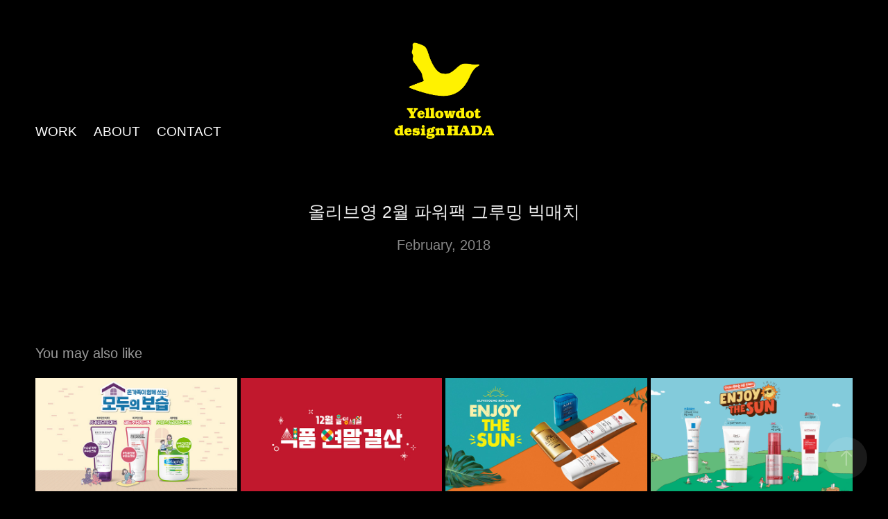

--- FILE ---
content_type: text/html; charset=utf-8
request_url: https://designhada77.com/52
body_size: 6039
content:
<!DOCTYPE HTML>
<html lang="en-US">
<head>
  <meta charset="UTF-8" />
  <meta name="viewport" content="width=device-width, initial-scale=1" />
      <meta name="twitter:card"  content="summary_large_image" />
      <meta name="twitter:site"  content="@AdobePortfolio" />
      <meta  property="og:title" content="옐로우닷 디자인하다 - 올리브영 2월 파워팩 그루밍 빅매치" />
      <meta  property="og:image" content="https://cdn.myportfolio.com/e75ec038-9a7c-454e-be8d-b7aa6be6c4f3/73d876d0-abf3-4c88-8708-f5508cea9880_rwc_0x0x1798x1030x1798.png?h=1a03a89e4c3390ad06758611740c5bc8" />
        <link rel="icon" href="https://cdn.myportfolio.com/e75ec038-9a7c-454e-be8d-b7aa6be6c4f3/140da293-3514-4bf6-950e-88f05264bb91_carw_1x1x32.png?h=14a44d23ca7b5d48db1b70aae93b245d" />
        <link rel="apple-touch-icon" href="https://cdn.myportfolio.com/e75ec038-9a7c-454e-be8d-b7aa6be6c4f3/c4fdcc91-5fd5-43a2-ba6c-b3ffb07f6cb8_carw_1x1x180.png?h=3a59cb88392842347912d895b4d5d992" />
      <link rel="stylesheet" href="/dist/css/main.css" type="text/css" />
      <link rel="stylesheet" href="https://cdn.myportfolio.com/e75ec038-9a7c-454e-be8d-b7aa6be6c4f3/717829a48b5fad64747b7bf2f577ae731687508508.css?h=bf523d462d9eb7fa6972d9dc05074f4b" type="text/css" />
    <link rel="canonical" href="https://designhada77.com/52" />
      <title>옐로우닷 디자인하다 - 올리브영 2월 파워팩 그루밍 빅매치</title>
    <script type="text/javascript" src="//use.typekit.net/ik/[base64].js?cb=35f77bfb8b50944859ea3d3804e7194e7a3173fb" async onload="
    try {
      window.Typekit.load();
    } catch (e) {
      console.warn('Typekit not loaded.');
    }
    "></script>
</head>
  <body class="transition-enabled">  <div class='page-background-video page-background-video-with-panel'>
  </div>
  <div class="js-responsive-nav">
    <div class="responsive-nav has-social">
      <div class="close-responsive-click-area js-close-responsive-nav">
        <div class="close-responsive-button"></div>
      </div>
          <nav class="nav-container" data-hover-hint="nav" data-hover-hint-placement="bottom-start">
      <div class="page-title">
        <a href="/about-2" >WORK</a>
      </div>
      <div class="page-title">
        <a href="/about" >ABOUT</a>
      </div>
      <div class="page-title">
        <a href="/contact" >CONTACT</a>
      </div>
          </nav>
        <div class="social pf-nav-social" data-context="theme.nav" data-hover-hint="navSocialIcons" data-hover-hint-placement="bottom-start">
          <ul>
          </ul>
        </div>
    </div>
  </div>
    <header class="site-header js-site-header  js-fixed-nav" data-context="theme.nav" data-hover-hint="nav" data-hover-hint-placement="top-start">
        <nav class="nav-container" data-hover-hint="nav" data-hover-hint-placement="bottom-start">
      <div class="page-title">
        <a href="/about-2" >WORK</a>
      </div>
      <div class="page-title">
        <a href="/about" >ABOUT</a>
      </div>
      <div class="page-title">
        <a href="/contact" >CONTACT</a>
      </div>
        </nav>
        <div class="logo-wrap" data-context="theme.logo.header" data-hover-hint="logo" data-hover-hint-placement="bottom-start">
          <div class="logo e2e-site-logo-text logo-image  ">
    <a href="/about" class="image-normal image-link">
      <img src="https://cdn.myportfolio.com/e75ec038-9a7c-454e-be8d-b7aa6be6c4f3/723d082b-ece8-4d62-8e43-410af4d7ac10_rwc_0x0x498x517x4096.png?h=7e29eb82798c074fbe897b6395b2de84" alt="Yellowdot designHADA">
    </a>
          </div>
        </div>
        <div class="social pf-nav-social" data-context="theme.nav" data-hover-hint="navSocialIcons" data-hover-hint-placement="bottom-start">
          <ul>
          </ul>
        </div>
        <div class="hamburger-click-area js-hamburger">
          <div class="hamburger">
            <i></i>
            <i></i>
            <i></i>
          </div>
        </div>
    </header>
    <div class="header-placeholder"></div>
  <div class="site-wrap cfix js-site-wrap">
    <div class="site-container">
      <div class="site-content e2e-site-content">
        <main>
  <div class="page-container" data-context="page.page.container" data-hover-hint="pageContainer">
    <section class="page standard-modules">
        <header class="page-header content" data-context="pages" data-identity="id:p61ef56868603822a9aa079220ecf01b1f826cbe2f033b854839b1" data-hover-hint="pageHeader" data-hover-hint-id="p61ef56868603822a9aa079220ecf01b1f826cbe2f033b854839b1">
            <h1 class="title preserve-whitespace e2e-site-logo-text">올리브영 2월 파워팩 그루밍 빅매치</h1>
            <div class="date">February, 2018</div>
        </header>
      <div class="page-content js-page-content" data-context="pages" data-identity="id:p61ef56868603822a9aa079220ecf01b1f826cbe2f033b854839b1">
        <div id="project-canvas" class="js-project-modules modules content">
          <div id="project-modules">
          </div>
        </div>
      </div>
    </section>
          <section class="other-projects" data-context="page.page.other_pages" data-hover-hint="otherPages">
            <div class="title-wrapper">
              <div class="title-container">
                  <h3 class="other-projects-title preserve-whitespace">You may also like</h3>
              </div>
            </div>
            <div class="project-covers">
                  <a class="project-cover js-project-cover-touch hold-space" href="/42" data-context="pages" data-identity="id:p61ef52bf53f6587443fec02f89794ad5239de2e9378cab85b27bc">
                    <div class="cover-content-container">
                      <div class="cover-image-wrap">
                        <div class="cover-image">
                            <div class="cover cover-normal">

            <img
              class="cover__img js-lazy"
              src="https://cdn.myportfolio.com/e75ec038-9a7c-454e-be8d-b7aa6be6c4f3/988557de-237d-4bbd-9a2a-7c4ff683da58_rwc_10x0x2347x1323x32.jpg?h=a43bbddda55941c73b2624b3a4bf53f3"
              data-src="https://cdn.myportfolio.com/e75ec038-9a7c-454e-be8d-b7aa6be6c4f3/988557de-237d-4bbd-9a2a-7c4ff683da58_rwc_10x0x2347x1323x2347.jpg?h=5d2ff7d890e25334ae45484016cc5dbf"
              data-srcset="https://cdn.myportfolio.com/e75ec038-9a7c-454e-be8d-b7aa6be6c4f3/988557de-237d-4bbd-9a2a-7c4ff683da58_rwc_10x0x2347x1323x640.jpg?h=c9110353771f08dedba177d490c3c037 640w, https://cdn.myportfolio.com/e75ec038-9a7c-454e-be8d-b7aa6be6c4f3/988557de-237d-4bbd-9a2a-7c4ff683da58_rwc_10x0x2347x1323x1280.jpg?h=f4662851bd89197d38fcff475b84e6e3 1280w, https://cdn.myportfolio.com/e75ec038-9a7c-454e-be8d-b7aa6be6c4f3/988557de-237d-4bbd-9a2a-7c4ff683da58_rwc_10x0x2347x1323x1366.jpg?h=b6b52469c1c45a65f42c34958f635567 1366w, https://cdn.myportfolio.com/e75ec038-9a7c-454e-be8d-b7aa6be6c4f3/988557de-237d-4bbd-9a2a-7c4ff683da58_rwc_10x0x2347x1323x1920.jpg?h=70c12738c001356b6da49c9bc53d11a5 1920w, https://cdn.myportfolio.com/e75ec038-9a7c-454e-be8d-b7aa6be6c4f3/988557de-237d-4bbd-9a2a-7c4ff683da58_rwc_10x0x2347x1323x2347.jpg?h=5d2ff7d890e25334ae45484016cc5dbf 2560w, https://cdn.myportfolio.com/e75ec038-9a7c-454e-be8d-b7aa6be6c4f3/988557de-237d-4bbd-9a2a-7c4ff683da58_rwc_10x0x2347x1323x2347.jpg?h=5d2ff7d890e25334ae45484016cc5dbf 5120w"
              data-sizes="(max-width: 540px) 100vw, (max-width: 768px) 50vw, calc(1400px / 4)"
            >
                                      </div>
                        </div>
                      </div>
                      <div class="details-wrap">
                        <div class="details">
                          <div class="details-inner">
                              <div class="title preserve-whitespace">올리브영 1월 파워팩 [모두의 보습]</div>
                              <div class="date">2020</div>
                          </div>
                        </div>
                      </div>
                    </div>
                  </a>
                  <a class="project-cover js-project-cover-touch hold-space" href="/46" data-context="pages" data-identity="id:p61ef54e15feb5260a77fc9f1a3bbe1af3154ac02b2cf3504ec23a">
                    <div class="cover-content-container">
                      <div class="cover-image-wrap">
                        <div class="cover-image">
                            <div class="cover cover-normal">

            <img
              class="cover__img js-lazy"
              src="https://cdn.myportfolio.com/e75ec038-9a7c-454e-be8d-b7aa6be6c4f3/a5eb8ed3-4099-4e97-a820-8ee8150dca91_rwc_10x0x2347x1323x32.jpg?h=f2b97e42b6eed9459c88c89d7bccb935"
              data-src="https://cdn.myportfolio.com/e75ec038-9a7c-454e-be8d-b7aa6be6c4f3/a5eb8ed3-4099-4e97-a820-8ee8150dca91_rwc_10x0x2347x1323x2347.jpg?h=cec377ef7107b24e84506c028fe91edd"
              data-srcset="https://cdn.myportfolio.com/e75ec038-9a7c-454e-be8d-b7aa6be6c4f3/a5eb8ed3-4099-4e97-a820-8ee8150dca91_rwc_10x0x2347x1323x640.jpg?h=a5057c969c2c39261379769bdab2542a 640w, https://cdn.myportfolio.com/e75ec038-9a7c-454e-be8d-b7aa6be6c4f3/a5eb8ed3-4099-4e97-a820-8ee8150dca91_rwc_10x0x2347x1323x1280.jpg?h=3f7ba9073260c5c55e4b703643e4b54d 1280w, https://cdn.myportfolio.com/e75ec038-9a7c-454e-be8d-b7aa6be6c4f3/a5eb8ed3-4099-4e97-a820-8ee8150dca91_rwc_10x0x2347x1323x1366.jpg?h=6f4fa7c3efa2a7ea956a7b06e131c316 1366w, https://cdn.myportfolio.com/e75ec038-9a7c-454e-be8d-b7aa6be6c4f3/a5eb8ed3-4099-4e97-a820-8ee8150dca91_rwc_10x0x2347x1323x1920.jpg?h=f9452b58937d3b3722c9cc5ca814262e 1920w, https://cdn.myportfolio.com/e75ec038-9a7c-454e-be8d-b7aa6be6c4f3/a5eb8ed3-4099-4e97-a820-8ee8150dca91_rwc_10x0x2347x1323x2347.jpg?h=cec377ef7107b24e84506c028fe91edd 2560w, https://cdn.myportfolio.com/e75ec038-9a7c-454e-be8d-b7aa6be6c4f3/a5eb8ed3-4099-4e97-a820-8ee8150dca91_rwc_10x0x2347x1323x2347.jpg?h=cec377ef7107b24e84506c028fe91edd 5120w"
              data-sizes="(max-width: 540px) 100vw, (max-width: 768px) 50vw, calc(1400px / 4)"
            >
                                      </div>
                        </div>
                      </div>
                      <div class="details-wrap">
                        <div class="details">
                          <div class="details-inner">
                              <div class="title preserve-whitespace">올리브영 12월 PB식품 제작물</div>
                              <div class="date">2019</div>
                          </div>
                        </div>
                      </div>
                    </div>
                  </a>
                  <a class="project-cover js-project-cover-touch hold-space" href="/49" data-context="pages" data-identity="id:p61ef55b086832b9d1d70ad7a9c3416064455a8f7ad5b5416c0ef2">
                    <div class="cover-content-container">
                      <div class="cover-image-wrap">
                        <div class="cover-image">
                            <div class="cover cover-normal">

            <img
              class="cover__img js-lazy"
              src="https://cdn.myportfolio.com/e75ec038-9a7c-454e-be8d-b7aa6be6c4f3/d07af418-9545-4a9d-b5a9-b48b1b325fc3_rwc_0x0x1997x1126x32.jpg?h=8a13a5565d9b3bdaa6be69a9ae06284b"
              data-src="https://cdn.myportfolio.com/e75ec038-9a7c-454e-be8d-b7aa6be6c4f3/d07af418-9545-4a9d-b5a9-b48b1b325fc3_rwc_0x0x1997x1126x1997.jpg?h=782ddadffc6217c4c7913ee4d9366216"
              data-srcset="https://cdn.myportfolio.com/e75ec038-9a7c-454e-be8d-b7aa6be6c4f3/d07af418-9545-4a9d-b5a9-b48b1b325fc3_rwc_0x0x1997x1126x640.jpg?h=c85d59acf88982e9d6eeda75633b2dd1 640w, https://cdn.myportfolio.com/e75ec038-9a7c-454e-be8d-b7aa6be6c4f3/d07af418-9545-4a9d-b5a9-b48b1b325fc3_rwc_0x0x1997x1126x1280.jpg?h=bc5bb9331be7ad5f710aee859cde6eb6 1280w, https://cdn.myportfolio.com/e75ec038-9a7c-454e-be8d-b7aa6be6c4f3/d07af418-9545-4a9d-b5a9-b48b1b325fc3_rwc_0x0x1997x1126x1366.jpg?h=d2772e2ace343759b873d4197c54fc1b 1366w, https://cdn.myportfolio.com/e75ec038-9a7c-454e-be8d-b7aa6be6c4f3/d07af418-9545-4a9d-b5a9-b48b1b325fc3_rwc_0x0x1997x1126x1920.jpg?h=5f0dfbbe8b09dd7d4ebc5a5c9fa3ee8e 1920w, https://cdn.myportfolio.com/e75ec038-9a7c-454e-be8d-b7aa6be6c4f3/d07af418-9545-4a9d-b5a9-b48b1b325fc3_rwc_0x0x1997x1126x1997.jpg?h=782ddadffc6217c4c7913ee4d9366216 2560w, https://cdn.myportfolio.com/e75ec038-9a7c-454e-be8d-b7aa6be6c4f3/d07af418-9545-4a9d-b5a9-b48b1b325fc3_rwc_0x0x1997x1126x1997.jpg?h=782ddadffc6217c4c7913ee4d9366216 5120w"
              data-sizes="(max-width: 540px) 100vw, (max-width: 768px) 50vw, calc(1400px / 4)"
            >
                                      </div>
                        </div>
                      </div>
                      <div class="details-wrap">
                        <div class="details">
                          <div class="details-inner">
                              <div class="title preserve-whitespace">올리브영 4월 썬케어</div>
                              <div class="date">2018</div>
                          </div>
                        </div>
                      </div>
                    </div>
                  </a>
                  <a class="project-cover js-project-cover-touch hold-space" href="/39" data-context="pages" data-identity="id:p61ef524d380f3d055169f0281627b1bcba12375a11100b96684e2">
                    <div class="cover-content-container">
                      <div class="cover-image-wrap">
                        <div class="cover-image">
                            <div class="cover cover-normal">

            <img
              class="cover__img js-lazy"
              src="https://cdn.myportfolio.com/e75ec038-9a7c-454e-be8d-b7aa6be6c4f3/0c2c73d3-b192-4f85-84c9-cdda47e476bc_rwc_0x0x1916x1080x32.gif?h=1167a79ad3f4fc6cb89fae190d5747b4"
              data-src="https://cdn.myportfolio.com/e75ec038-9a7c-454e-be8d-b7aa6be6c4f3/0c2c73d3-b192-4f85-84c9-cdda47e476bc_rwc_0x0x1916x1080x1916.gif?h=4973d8bba38f9950ca5f566862e7fbd6"
              data-srcset="https://cdn.myportfolio.com/e75ec038-9a7c-454e-be8d-b7aa6be6c4f3/0c2c73d3-b192-4f85-84c9-cdda47e476bc_rwc_0x0x1916x1080x640.gif?h=4a433ed545fd19a4b33ffa9b6fffe64a 640w, https://cdn.myportfolio.com/e75ec038-9a7c-454e-be8d-b7aa6be6c4f3/0c2c73d3-b192-4f85-84c9-cdda47e476bc_rwc_0x0x1916x1080x1280.gif?h=e8210360637c1f929002e5ee86485f93 1280w, https://cdn.myportfolio.com/e75ec038-9a7c-454e-be8d-b7aa6be6c4f3/0c2c73d3-b192-4f85-84c9-cdda47e476bc_rwc_0x0x1916x1080x1366.gif?h=5a3d608ec04bc6b61568e607ef905634 1366w, https://cdn.myportfolio.com/e75ec038-9a7c-454e-be8d-b7aa6be6c4f3/0c2c73d3-b192-4f85-84c9-cdda47e476bc_rwc_0x0x1916x1080x1920.gif?h=0d374f1440d315e3e7710cbff34b891b 1920w, https://cdn.myportfolio.com/e75ec038-9a7c-454e-be8d-b7aa6be6c4f3/0c2c73d3-b192-4f85-84c9-cdda47e476bc_rwc_0x0x1916x1080x1916.gif?h=4973d8bba38f9950ca5f566862e7fbd6 2560w, https://cdn.myportfolio.com/e75ec038-9a7c-454e-be8d-b7aa6be6c4f3/0c2c73d3-b192-4f85-84c9-cdda47e476bc_rwc_0x0x1916x1080x1916.gif?h=4973d8bba38f9950ca5f566862e7fbd6 5120w"
              data-sizes="(max-width: 540px) 100vw, (max-width: 768px) 50vw, calc(1400px / 4)"
            >
                                      </div>
                        </div>
                      </div>
                      <div class="details-wrap">
                        <div class="details">
                          <div class="details-inner">
                              <div class="title preserve-whitespace">올리브영 5월 파워팩 [엔조이더썬]</div>
                              <div class="date">2020</div>
                          </div>
                        </div>
                      </div>
                    </div>
                  </a>
                  <a class="project-cover js-project-cover-touch hold-space" href="/19" data-context="pages" data-identity="id:p61ef4b789e9e9630a7641021b1efa69988945fd0908d5bc3bcbb1">
                    <div class="cover-content-container">
                      <div class="cover-image-wrap">
                        <div class="cover-image">
                            <div class="cover cover-normal">

            <img
              class="cover__img js-lazy"
              src="https://cdn.myportfolio.com/e75ec038-9a7c-454e-be8d-b7aa6be6c4f3/e8f91999-1fa6-454a-8ca5-1f6ce4e4415a_rwc_0x0x1997x1126x32.jpg?h=946d01678a893881d7faf5bf059dd185"
              data-src="https://cdn.myportfolio.com/e75ec038-9a7c-454e-be8d-b7aa6be6c4f3/e8f91999-1fa6-454a-8ca5-1f6ce4e4415a_rwc_0x0x1997x1126x1997.jpg?h=f5e84a3b4a860d774302eb6c39e45f76"
              data-srcset="https://cdn.myportfolio.com/e75ec038-9a7c-454e-be8d-b7aa6be6c4f3/e8f91999-1fa6-454a-8ca5-1f6ce4e4415a_rwc_0x0x1997x1126x640.jpg?h=5b82d409b5cfa30ca1af62b6d2b7326d 640w, https://cdn.myportfolio.com/e75ec038-9a7c-454e-be8d-b7aa6be6c4f3/e8f91999-1fa6-454a-8ca5-1f6ce4e4415a_rwc_0x0x1997x1126x1280.jpg?h=aa1d32a3bb215f22fb6eaa834f16cf95 1280w, https://cdn.myportfolio.com/e75ec038-9a7c-454e-be8d-b7aa6be6c4f3/e8f91999-1fa6-454a-8ca5-1f6ce4e4415a_rwc_0x0x1997x1126x1366.jpg?h=3bef5eb20da1309d8aebe1443369982e 1366w, https://cdn.myportfolio.com/e75ec038-9a7c-454e-be8d-b7aa6be6c4f3/e8f91999-1fa6-454a-8ca5-1f6ce4e4415a_rwc_0x0x1997x1126x1920.jpg?h=440ee0327b0ed3a17a18de0ab3cad629 1920w, https://cdn.myportfolio.com/e75ec038-9a7c-454e-be8d-b7aa6be6c4f3/e8f91999-1fa6-454a-8ca5-1f6ce4e4415a_rwc_0x0x1997x1126x1997.jpg?h=f5e84a3b4a860d774302eb6c39e45f76 2560w, https://cdn.myportfolio.com/e75ec038-9a7c-454e-be8d-b7aa6be6c4f3/e8f91999-1fa6-454a-8ca5-1f6ce4e4415a_rwc_0x0x1997x1126x1997.jpg?h=f5e84a3b4a860d774302eb6c39e45f76 5120w"
              data-sizes="(max-width: 540px) 100vw, (max-width: 768px) 50vw, calc(1400px / 4)"
            >
                                      </div>
                        </div>
                      </div>
                      <div class="details-wrap">
                        <div class="details">
                          <div class="details-inner">
                              <div class="title preserve-whitespace">올리브영 coool</div>
                              <div class="date">2017</div>
                          </div>
                        </div>
                      </div>
                    </div>
                  </a>
                  <a class="project-cover js-project-cover-touch hold-space" href="/65" data-context="pages" data-identity="id:p61ef5f8c4d35a15b1f81c61550f45d538a4f4c2bcf538484877e6">
                    <div class="cover-content-container">
                      <div class="cover-image-wrap">
                        <div class="cover-image">
                            <div class="cover cover-normal">

            <img
              class="cover__img js-lazy"
              src="https://cdn.myportfolio.com/e75ec038-9a7c-454e-be8d-b7aa6be6c4f3/8d3873b9-8eca-4648-a022-4ec8944e9297_rwc_0x0x2347x1323x32.jpg?h=1fa41e8b3672f3b8fc89f61281759fb0"
              data-src="https://cdn.myportfolio.com/e75ec038-9a7c-454e-be8d-b7aa6be6c4f3/8d3873b9-8eca-4648-a022-4ec8944e9297_rwc_0x0x2347x1323x2347.jpg?h=bebf8e3b6a725a7e72ad6bf1fb9b40ee"
              data-srcset="https://cdn.myportfolio.com/e75ec038-9a7c-454e-be8d-b7aa6be6c4f3/8d3873b9-8eca-4648-a022-4ec8944e9297_rwc_0x0x2347x1323x640.jpg?h=9dbd9b7ca9c90ae3feefd428883e5626 640w, https://cdn.myportfolio.com/e75ec038-9a7c-454e-be8d-b7aa6be6c4f3/8d3873b9-8eca-4648-a022-4ec8944e9297_rwc_0x0x2347x1323x1280.jpg?h=95974b560273efd77cd850a2341dc19a 1280w, https://cdn.myportfolio.com/e75ec038-9a7c-454e-be8d-b7aa6be6c4f3/8d3873b9-8eca-4648-a022-4ec8944e9297_rwc_0x0x2347x1323x1366.jpg?h=8b92089745ef14287cea046662789bd3 1366w, https://cdn.myportfolio.com/e75ec038-9a7c-454e-be8d-b7aa6be6c4f3/8d3873b9-8eca-4648-a022-4ec8944e9297_rwc_0x0x2347x1323x1920.jpg?h=f4bf75b9be840b1bb0ba347b6f5eff52 1920w, https://cdn.myportfolio.com/e75ec038-9a7c-454e-be8d-b7aa6be6c4f3/8d3873b9-8eca-4648-a022-4ec8944e9297_rwc_0x0x2347x1323x2347.jpg?h=bebf8e3b6a725a7e72ad6bf1fb9b40ee 2560w, https://cdn.myportfolio.com/e75ec038-9a7c-454e-be8d-b7aa6be6c4f3/8d3873b9-8eca-4648-a022-4ec8944e9297_rwc_0x0x2347x1323x2347.jpg?h=bebf8e3b6a725a7e72ad6bf1fb9b40ee 5120w"
              data-sizes="(max-width: 540px) 100vw, (max-width: 768px) 50vw, calc(1400px / 4)"
            >
                                      </div>
                        </div>
                      </div>
                      <div class="details-wrap">
                        <div class="details">
                          <div class="details-inner">
                              <div class="title preserve-whitespace">SONY ZV-1체험단 프로모션</div>
                              <div class="date">2020</div>
                          </div>
                        </div>
                      </div>
                    </div>
                  </a>
                  <a class="project-cover js-project-cover-touch hold-space" href="/22" data-context="pages" data-identity="id:p61ef4c47cef32e7a6cd863cc811b760d5c21675a9bf5fcb0753b2">
                    <div class="cover-content-container">
                      <div class="cover-image-wrap">
                        <div class="cover-image">
                            <div class="cover cover-normal">

            <img
              class="cover__img js-lazy"
              src="https://cdn.myportfolio.com/e75ec038-9a7c-454e-be8d-b7aa6be6c4f3/d5975558-42ee-4cc3-9117-ea07fe305580_rwc_10x0x2347x1323x32.jpg?h=d04bf025a1a4b0d4e935649890dc5de2"
              data-src="https://cdn.myportfolio.com/e75ec038-9a7c-454e-be8d-b7aa6be6c4f3/d5975558-42ee-4cc3-9117-ea07fe305580_rwc_10x0x2347x1323x2347.jpg?h=69bf7899027b8ff358d6795a7cae217f"
              data-srcset="https://cdn.myportfolio.com/e75ec038-9a7c-454e-be8d-b7aa6be6c4f3/d5975558-42ee-4cc3-9117-ea07fe305580_rwc_10x0x2347x1323x640.jpg?h=925132cff2205e739ca3a55957952b32 640w, https://cdn.myportfolio.com/e75ec038-9a7c-454e-be8d-b7aa6be6c4f3/d5975558-42ee-4cc3-9117-ea07fe305580_rwc_10x0x2347x1323x1280.jpg?h=76f31696e8cfadeaeb723ea131d1a037 1280w, https://cdn.myportfolio.com/e75ec038-9a7c-454e-be8d-b7aa6be6c4f3/d5975558-42ee-4cc3-9117-ea07fe305580_rwc_10x0x2347x1323x1366.jpg?h=4eeae1512ff8529782bf3f2f8af56254 1366w, https://cdn.myportfolio.com/e75ec038-9a7c-454e-be8d-b7aa6be6c4f3/d5975558-42ee-4cc3-9117-ea07fe305580_rwc_10x0x2347x1323x1920.jpg?h=27f253155821f6a738237c773326047c 1920w, https://cdn.myportfolio.com/e75ec038-9a7c-454e-be8d-b7aa6be6c4f3/d5975558-42ee-4cc3-9117-ea07fe305580_rwc_10x0x2347x1323x2347.jpg?h=69bf7899027b8ff358d6795a7cae217f 2560w, https://cdn.myportfolio.com/e75ec038-9a7c-454e-be8d-b7aa6be6c4f3/d5975558-42ee-4cc3-9117-ea07fe305580_rwc_10x0x2347x1323x2347.jpg?h=69bf7899027b8ff358d6795a7cae217f 5120w"
              data-sizes="(max-width: 540px) 100vw, (max-width: 768px) 50vw, calc(1400px / 4)"
            >
                                      </div>
                        </div>
                      </div>
                      <div class="details-wrap">
                        <div class="details">
                          <div class="details-inner">
                              <div class="title preserve-whitespace">CGV 수능끝 청소년브랜드페스티벌</div>
                              <div class="date">2015</div>
                          </div>
                        </div>
                      </div>
                    </div>
                  </a>
                  <a class="project-cover js-project-cover-touch hold-space" href="/43" data-context="pages" data-identity="id:p61ef52e653e43a1e2bdaabf9ed2bfacb6230b62c31a179d40bfe5">
                    <div class="cover-content-container">
                      <div class="cover-image-wrap">
                        <div class="cover-image">
                            <div class="cover cover-normal">

            <img
              class="cover__img js-lazy"
              src="https://cdn.myportfolio.com/e75ec038-9a7c-454e-be8d-b7aa6be6c4f3/6c54bc96-c22f-4ae6-9ca2-ad56913ea464_rwc_10x0x2347x1323x32.jpg?h=f6a06f194891c406f87a43b37cd431d3"
              data-src="https://cdn.myportfolio.com/e75ec038-9a7c-454e-be8d-b7aa6be6c4f3/6c54bc96-c22f-4ae6-9ca2-ad56913ea464_rwc_10x0x2347x1323x2347.jpg?h=b244a518ecbf9121d453fbd418df7566"
              data-srcset="https://cdn.myportfolio.com/e75ec038-9a7c-454e-be8d-b7aa6be6c4f3/6c54bc96-c22f-4ae6-9ca2-ad56913ea464_rwc_10x0x2347x1323x640.jpg?h=e5e05a5b4f208f4ebab80ba15702c3c8 640w, https://cdn.myportfolio.com/e75ec038-9a7c-454e-be8d-b7aa6be6c4f3/6c54bc96-c22f-4ae6-9ca2-ad56913ea464_rwc_10x0x2347x1323x1280.jpg?h=f0463610afb4dbf2fa6ce9bf34fac6df 1280w, https://cdn.myportfolio.com/e75ec038-9a7c-454e-be8d-b7aa6be6c4f3/6c54bc96-c22f-4ae6-9ca2-ad56913ea464_rwc_10x0x2347x1323x1366.jpg?h=e4d628695a6707c68902a2363c8e334a 1366w, https://cdn.myportfolio.com/e75ec038-9a7c-454e-be8d-b7aa6be6c4f3/6c54bc96-c22f-4ae6-9ca2-ad56913ea464_rwc_10x0x2347x1323x1920.jpg?h=008e1b28c85bd4582af37d1df7282548 1920w, https://cdn.myportfolio.com/e75ec038-9a7c-454e-be8d-b7aa6be6c4f3/6c54bc96-c22f-4ae6-9ca2-ad56913ea464_rwc_10x0x2347x1323x2347.jpg?h=b244a518ecbf9121d453fbd418df7566 2560w, https://cdn.myportfolio.com/e75ec038-9a7c-454e-be8d-b7aa6be6c4f3/6c54bc96-c22f-4ae6-9ca2-ad56913ea464_rwc_10x0x2347x1323x2347.jpg?h=b244a518ecbf9121d453fbd418df7566 5120w"
              data-sizes="(max-width: 540px) 100vw, (max-width: 768px) 50vw, calc(1400px / 4)"
            >
                                      </div>
                        </div>
                      </div>
                      <div class="details-wrap">
                        <div class="details">
                          <div class="details-inner">
                              <div class="title preserve-whitespace">올리브영 1월 전사 프로모션[올웨이즈 올리브영]</div>
                              <div class="date">2020</div>
                          </div>
                        </div>
                      </div>
                    </div>
                  </a>
                  <a class="project-cover js-project-cover-touch hold-space" href="/10-5" data-context="pages" data-identity="id:p639adb54e7bbffefbf0bfa83cfb5a3974393898cd9aa2d6868790">
                    <div class="cover-content-container">
                      <div class="cover-image-wrap">
                        <div class="cover-image">
                            <div class="cover cover-normal">

            <img
              class="cover__img js-lazy"
              src="https://cdn.myportfolio.com/e75ec038-9a7c-454e-be8d-b7aa6be6c4f3/e037c998-2710-4833-9e69-0fe665a6542c_rwc_10x0x2347x1323x32.jpg?h=3cf168c98ee27b8799fba0e7665e6935"
              data-src="https://cdn.myportfolio.com/e75ec038-9a7c-454e-be8d-b7aa6be6c4f3/e037c998-2710-4833-9e69-0fe665a6542c_rwc_10x0x2347x1323x2347.jpg?h=4a0a364a25ba0849f1ef63b89f7c279f"
              data-srcset="https://cdn.myportfolio.com/e75ec038-9a7c-454e-be8d-b7aa6be6c4f3/e037c998-2710-4833-9e69-0fe665a6542c_rwc_10x0x2347x1323x640.jpg?h=cf69b5f99548bc4db50dca2159376c3d 640w, https://cdn.myportfolio.com/e75ec038-9a7c-454e-be8d-b7aa6be6c4f3/e037c998-2710-4833-9e69-0fe665a6542c_rwc_10x0x2347x1323x1280.jpg?h=5adcce4005b8e73706599e0f279973c5 1280w, https://cdn.myportfolio.com/e75ec038-9a7c-454e-be8d-b7aa6be6c4f3/e037c998-2710-4833-9e69-0fe665a6542c_rwc_10x0x2347x1323x1366.jpg?h=75ac224f2c84ec1c9b1f5e2e03e83758 1366w, https://cdn.myportfolio.com/e75ec038-9a7c-454e-be8d-b7aa6be6c4f3/e037c998-2710-4833-9e69-0fe665a6542c_rwc_10x0x2347x1323x1920.jpg?h=91da9ebbf34d4440620702aed4ca8742 1920w, https://cdn.myportfolio.com/e75ec038-9a7c-454e-be8d-b7aa6be6c4f3/e037c998-2710-4833-9e69-0fe665a6542c_rwc_10x0x2347x1323x2347.jpg?h=4a0a364a25ba0849f1ef63b89f7c279f 2560w, https://cdn.myportfolio.com/e75ec038-9a7c-454e-be8d-b7aa6be6c4f3/e037c998-2710-4833-9e69-0fe665a6542c_rwc_10x0x2347x1323x2347.jpg?h=4a0a364a25ba0849f1ef63b89f7c279f 5120w"
              data-sizes="(max-width: 540px) 100vw, (max-width: 768px) 50vw, calc(1400px / 4)"
            >
                                      </div>
                        </div>
                      </div>
                      <div class="details-wrap">
                        <div class="details">
                          <div class="details-inner">
                              <div class="title preserve-whitespace">올리브영 10월 전사 프로모션[간식데이]</div>
                              <div class="date">2022</div>
                          </div>
                        </div>
                      </div>
                    </div>
                  </a>
                  <a class="project-cover js-project-cover-touch hold-space" href="/64" data-context="pages" data-identity="id:p61ef5f33bdaa11316d54df8eb35f2d795cb0993924705238514bd">
                    <div class="cover-content-container">
                      <div class="cover-image-wrap">
                        <div class="cover-image">
                            <div class="cover cover-normal">

            <img
              class="cover__img js-lazy"
              src="https://cdn.myportfolio.com/e75ec038-9a7c-454e-be8d-b7aa6be6c4f3/dafbab68-8c54-473d-b72a-97848ca61a46_rwc_0x0x2347x1323x32.jpg?h=bc268dc9c2f14621feb6e319ca0d21d6"
              data-src="https://cdn.myportfolio.com/e75ec038-9a7c-454e-be8d-b7aa6be6c4f3/dafbab68-8c54-473d-b72a-97848ca61a46_rwc_0x0x2347x1323x2347.jpg?h=3146aac55bae2770b6649e173adc3361"
              data-srcset="https://cdn.myportfolio.com/e75ec038-9a7c-454e-be8d-b7aa6be6c4f3/dafbab68-8c54-473d-b72a-97848ca61a46_rwc_0x0x2347x1323x640.jpg?h=662b0fc63530952e5a603e5c73bdcbb7 640w, https://cdn.myportfolio.com/e75ec038-9a7c-454e-be8d-b7aa6be6c4f3/dafbab68-8c54-473d-b72a-97848ca61a46_rwc_0x0x2347x1323x1280.jpg?h=83e0ef3811335c695503bbd6162855d8 1280w, https://cdn.myportfolio.com/e75ec038-9a7c-454e-be8d-b7aa6be6c4f3/dafbab68-8c54-473d-b72a-97848ca61a46_rwc_0x0x2347x1323x1366.jpg?h=3ddffabde7d11a9096c43069747f9276 1366w, https://cdn.myportfolio.com/e75ec038-9a7c-454e-be8d-b7aa6be6c4f3/dafbab68-8c54-473d-b72a-97848ca61a46_rwc_0x0x2347x1323x1920.jpg?h=c85ba341e42622a65bd4045ef6159750 1920w, https://cdn.myportfolio.com/e75ec038-9a7c-454e-be8d-b7aa6be6c4f3/dafbab68-8c54-473d-b72a-97848ca61a46_rwc_0x0x2347x1323x2347.jpg?h=3146aac55bae2770b6649e173adc3361 2560w, https://cdn.myportfolio.com/e75ec038-9a7c-454e-be8d-b7aa6be6c4f3/dafbab68-8c54-473d-b72a-97848ca61a46_rwc_0x0x2347x1323x2347.jpg?h=3146aac55bae2770b6649e173adc3361 5120w"
              data-sizes="(max-width: 540px) 100vw, (max-width: 768px) 50vw, calc(1400px / 4)"
            >
                                      </div>
                        </div>
                      </div>
                      <div class="details-wrap">
                        <div class="details">
                          <div class="details-inner">
                              <div class="title preserve-whitespace">SONY 알파 미래형 렌즈의 완성 프로모션</div>
                              <div class="date">2020</div>
                          </div>
                        </div>
                      </div>
                    </div>
                  </a>
            </div>
          </section>
        <section class="back-to-top" data-hover-hint="backToTop">
          <a href="#"><span class="arrow">&uarr;</span><span class="preserve-whitespace">Back to Top</span></a>
        </section>
        <a class="back-to-top-fixed js-back-to-top back-to-top-fixed-with-panel" data-hover-hint="backToTop" data-hover-hint-placement="top-start" href="#">
          <svg version="1.1" id="Layer_1" xmlns="http://www.w3.org/2000/svg" xmlns:xlink="http://www.w3.org/1999/xlink" x="0px" y="0px"
           viewBox="0 0 26 26" style="enable-background:new 0 0 26 26;" xml:space="preserve" class="icon icon-back-to-top">
          <g>
            <path d="M13.8,1.3L21.6,9c0.1,0.1,0.1,0.3,0.2,0.4c0.1,0.1,0.1,0.3,0.1,0.4s0,0.3-0.1,0.4c-0.1,0.1-0.1,0.3-0.3,0.4
              c-0.1,0.1-0.2,0.2-0.4,0.3c-0.2,0.1-0.3,0.1-0.4,0.1c-0.1,0-0.3,0-0.4-0.1c-0.2-0.1-0.3-0.2-0.4-0.3L14.2,5l0,19.1
              c0,0.2-0.1,0.3-0.1,0.5c0,0.1-0.1,0.3-0.3,0.4c-0.1,0.1-0.2,0.2-0.4,0.3c-0.1,0.1-0.3,0.1-0.5,0.1c-0.1,0-0.3,0-0.4-0.1
              c-0.1-0.1-0.3-0.1-0.4-0.3c-0.1-0.1-0.2-0.2-0.3-0.4c-0.1-0.1-0.1-0.3-0.1-0.5l0-19.1l-5.7,5.7C6,10.8,5.8,10.9,5.7,11
              c-0.1,0.1-0.3,0.1-0.4,0.1c-0.2,0-0.3,0-0.4-0.1c-0.1-0.1-0.3-0.2-0.4-0.3c-0.1-0.1-0.1-0.2-0.2-0.4C4.1,10.2,4,10.1,4.1,9.9
              c0-0.1,0-0.3,0.1-0.4c0-0.1,0.1-0.3,0.3-0.4l7.7-7.8c0.1,0,0.2-0.1,0.2-0.1c0,0,0.1-0.1,0.2-0.1c0.1,0,0.2,0,0.2-0.1
              c0.1,0,0.1,0,0.2,0c0,0,0.1,0,0.2,0c0.1,0,0.2,0,0.2,0.1c0.1,0,0.1,0.1,0.2,0.1C13.7,1.2,13.8,1.2,13.8,1.3z"/>
          </g>
          </svg>
        </a>
  </div>
              <footer class="site-footer" data-hover-hint="footer">
                <div class="footer-text">
                  서울시 마포구 독막로 67-6 HADA빌딩 3층 ㅣ 02.522.7636 ㅣ designhada77@naver.com © YELLOWDOT DESIGNHADA, All Rights Reserved.
                </div>
              </footer>
        </main>
      </div>
    </div>
  </div>
</body>
<script type="text/javascript">
  // fix for Safari's back/forward cache
  window.onpageshow = function(e) {
    if (e.persisted) { window.location.reload(); }
  };
</script>
  <script type="text/javascript">var __config__ = {"page_id":"p61ef56868603822a9aa079220ecf01b1f826cbe2f033b854839b1","theme":{"name":"marta\/ludwig"},"pageTransition":true,"linkTransition":true,"disableDownload":false,"localizedValidationMessages":{"required":"This field is required","Email":"This field must be a valid email address"},"lightbox":{"enabled":true,"color":{"opacity":0.94,"hex":"#fff"}},"cookie_banner":{"enabled":false}};</script>
  <script type="text/javascript" src="/site/translations?cb=35f77bfb8b50944859ea3d3804e7194e7a3173fb"></script>
  <script type="text/javascript" src="/dist/js/main.js?cb=35f77bfb8b50944859ea3d3804e7194e7a3173fb"></script>
</html>
